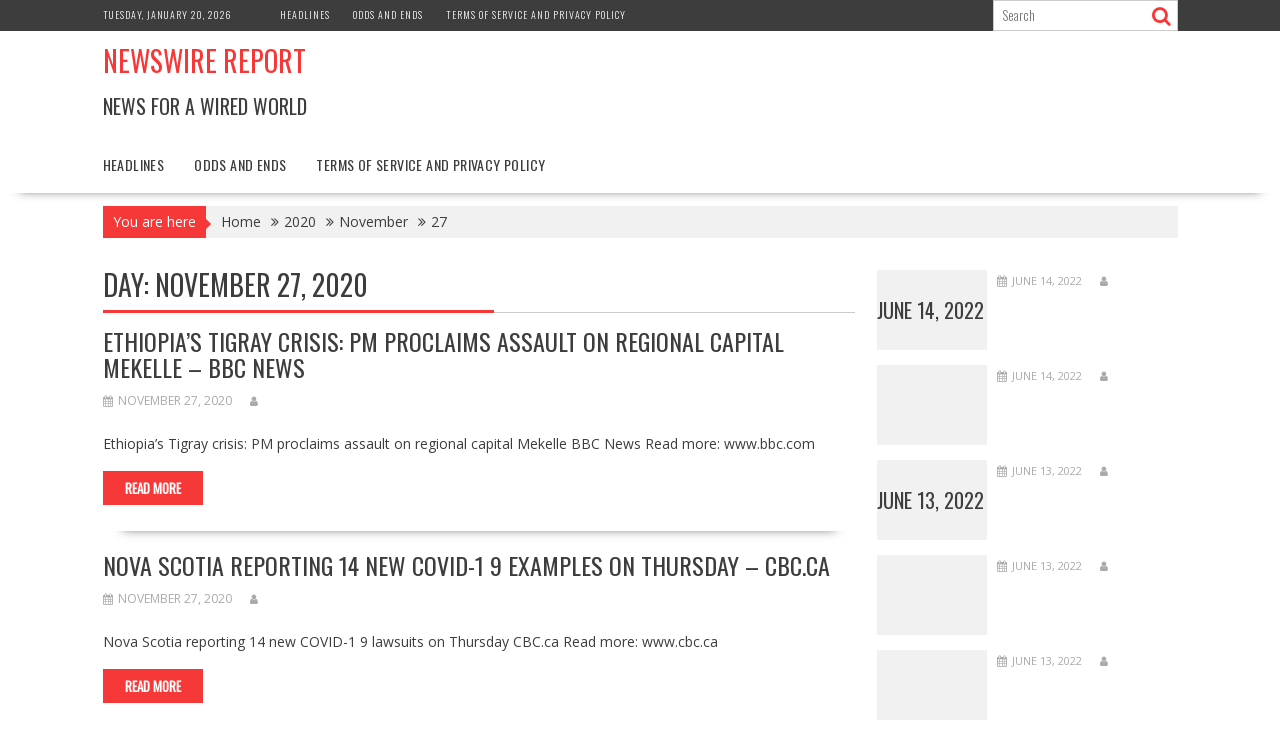

--- FILE ---
content_type: text/html; charset=UTF-8
request_url: http://newswirereport.com/2020/11/27/
body_size: 12048
content:
<!DOCTYPE html><html lang="en-US">
			<head>

				<meta charset="UTF-8">
		<meta name="viewport" content="width=device-width, initial-scale=1">
		<link rel="profile" href="http://gmpg.org/xfn/11">
		<link rel="pingback" href="http://newswirereport.com/xmlrpc.php">
		<title>November 27, 2020 &#8211; Newswire Report</title>
<meta name='robots' content='max-image-preview:large' />
<link rel='dns-prefetch' href='//fonts.googleapis.com' />
<link rel="alternate" type="application/rss+xml" title="Newswire Report &raquo; Feed" href="http://newswirereport.com/feed/" />
<link rel="alternate" type="application/rss+xml" title="Newswire Report &raquo; Comments Feed" href="http://newswirereport.com/comments/feed/" />
<style id='wp-img-auto-sizes-contain-inline-css' type='text/css'>
img:is([sizes=auto i],[sizes^="auto," i]){contain-intrinsic-size:3000px 1500px}
/*# sourceURL=wp-img-auto-sizes-contain-inline-css */
</style>
<style id='wp-emoji-styles-inline-css' type='text/css'>

	img.wp-smiley, img.emoji {
		display: inline !important;
		border: none !important;
		box-shadow: none !important;
		height: 1em !important;
		width: 1em !important;
		margin: 0 0.07em !important;
		vertical-align: -0.1em !important;
		background: none !important;
		padding: 0 !important;
	}
/*# sourceURL=wp-emoji-styles-inline-css */
</style>
<style id='wp-block-library-inline-css' type='text/css'>
:root{--wp-block-synced-color:#7a00df;--wp-block-synced-color--rgb:122,0,223;--wp-bound-block-color:var(--wp-block-synced-color);--wp-editor-canvas-background:#ddd;--wp-admin-theme-color:#007cba;--wp-admin-theme-color--rgb:0,124,186;--wp-admin-theme-color-darker-10:#006ba1;--wp-admin-theme-color-darker-10--rgb:0,107,160.5;--wp-admin-theme-color-darker-20:#005a87;--wp-admin-theme-color-darker-20--rgb:0,90,135;--wp-admin-border-width-focus:2px}@media (min-resolution:192dpi){:root{--wp-admin-border-width-focus:1.5px}}.wp-element-button{cursor:pointer}:root .has-very-light-gray-background-color{background-color:#eee}:root .has-very-dark-gray-background-color{background-color:#313131}:root .has-very-light-gray-color{color:#eee}:root .has-very-dark-gray-color{color:#313131}:root .has-vivid-green-cyan-to-vivid-cyan-blue-gradient-background{background:linear-gradient(135deg,#00d084,#0693e3)}:root .has-purple-crush-gradient-background{background:linear-gradient(135deg,#34e2e4,#4721fb 50%,#ab1dfe)}:root .has-hazy-dawn-gradient-background{background:linear-gradient(135deg,#faaca8,#dad0ec)}:root .has-subdued-olive-gradient-background{background:linear-gradient(135deg,#fafae1,#67a671)}:root .has-atomic-cream-gradient-background{background:linear-gradient(135deg,#fdd79a,#004a59)}:root .has-nightshade-gradient-background{background:linear-gradient(135deg,#330968,#31cdcf)}:root .has-midnight-gradient-background{background:linear-gradient(135deg,#020381,#2874fc)}:root{--wp--preset--font-size--normal:16px;--wp--preset--font-size--huge:42px}.has-regular-font-size{font-size:1em}.has-larger-font-size{font-size:2.625em}.has-normal-font-size{font-size:var(--wp--preset--font-size--normal)}.has-huge-font-size{font-size:var(--wp--preset--font-size--huge)}.has-text-align-center{text-align:center}.has-text-align-left{text-align:left}.has-text-align-right{text-align:right}.has-fit-text{white-space:nowrap!important}#end-resizable-editor-section{display:none}.aligncenter{clear:both}.items-justified-left{justify-content:flex-start}.items-justified-center{justify-content:center}.items-justified-right{justify-content:flex-end}.items-justified-space-between{justify-content:space-between}.screen-reader-text{border:0;clip-path:inset(50%);height:1px;margin:-1px;overflow:hidden;padding:0;position:absolute;width:1px;word-wrap:normal!important}.screen-reader-text:focus{background-color:#ddd;clip-path:none;color:#444;display:block;font-size:1em;height:auto;left:5px;line-height:normal;padding:15px 23px 14px;text-decoration:none;top:5px;width:auto;z-index:100000}html :where(.has-border-color){border-style:solid}html :where([style*=border-top-color]){border-top-style:solid}html :where([style*=border-right-color]){border-right-style:solid}html :where([style*=border-bottom-color]){border-bottom-style:solid}html :where([style*=border-left-color]){border-left-style:solid}html :where([style*=border-width]){border-style:solid}html :where([style*=border-top-width]){border-top-style:solid}html :where([style*=border-right-width]){border-right-style:solid}html :where([style*=border-bottom-width]){border-bottom-style:solid}html :where([style*=border-left-width]){border-left-style:solid}html :where(img[class*=wp-image-]){height:auto;max-width:100%}:where(figure){margin:0 0 1em}html :where(.is-position-sticky){--wp-admin--admin-bar--position-offset:var(--wp-admin--admin-bar--height,0px)}@media screen and (max-width:600px){html :where(.is-position-sticky){--wp-admin--admin-bar--position-offset:0px}}

/*# sourceURL=wp-block-library-inline-css */
</style><style id='global-styles-inline-css' type='text/css'>
:root{--wp--preset--aspect-ratio--square: 1;--wp--preset--aspect-ratio--4-3: 4/3;--wp--preset--aspect-ratio--3-4: 3/4;--wp--preset--aspect-ratio--3-2: 3/2;--wp--preset--aspect-ratio--2-3: 2/3;--wp--preset--aspect-ratio--16-9: 16/9;--wp--preset--aspect-ratio--9-16: 9/16;--wp--preset--color--black: #000000;--wp--preset--color--cyan-bluish-gray: #abb8c3;--wp--preset--color--white: #ffffff;--wp--preset--color--pale-pink: #f78da7;--wp--preset--color--vivid-red: #cf2e2e;--wp--preset--color--luminous-vivid-orange: #ff6900;--wp--preset--color--luminous-vivid-amber: #fcb900;--wp--preset--color--light-green-cyan: #7bdcb5;--wp--preset--color--vivid-green-cyan: #00d084;--wp--preset--color--pale-cyan-blue: #8ed1fc;--wp--preset--color--vivid-cyan-blue: #0693e3;--wp--preset--color--vivid-purple: #9b51e0;--wp--preset--gradient--vivid-cyan-blue-to-vivid-purple: linear-gradient(135deg,rgb(6,147,227) 0%,rgb(155,81,224) 100%);--wp--preset--gradient--light-green-cyan-to-vivid-green-cyan: linear-gradient(135deg,rgb(122,220,180) 0%,rgb(0,208,130) 100%);--wp--preset--gradient--luminous-vivid-amber-to-luminous-vivid-orange: linear-gradient(135deg,rgb(252,185,0) 0%,rgb(255,105,0) 100%);--wp--preset--gradient--luminous-vivid-orange-to-vivid-red: linear-gradient(135deg,rgb(255,105,0) 0%,rgb(207,46,46) 100%);--wp--preset--gradient--very-light-gray-to-cyan-bluish-gray: linear-gradient(135deg,rgb(238,238,238) 0%,rgb(169,184,195) 100%);--wp--preset--gradient--cool-to-warm-spectrum: linear-gradient(135deg,rgb(74,234,220) 0%,rgb(151,120,209) 20%,rgb(207,42,186) 40%,rgb(238,44,130) 60%,rgb(251,105,98) 80%,rgb(254,248,76) 100%);--wp--preset--gradient--blush-light-purple: linear-gradient(135deg,rgb(255,206,236) 0%,rgb(152,150,240) 100%);--wp--preset--gradient--blush-bordeaux: linear-gradient(135deg,rgb(254,205,165) 0%,rgb(254,45,45) 50%,rgb(107,0,62) 100%);--wp--preset--gradient--luminous-dusk: linear-gradient(135deg,rgb(255,203,112) 0%,rgb(199,81,192) 50%,rgb(65,88,208) 100%);--wp--preset--gradient--pale-ocean: linear-gradient(135deg,rgb(255,245,203) 0%,rgb(182,227,212) 50%,rgb(51,167,181) 100%);--wp--preset--gradient--electric-grass: linear-gradient(135deg,rgb(202,248,128) 0%,rgb(113,206,126) 100%);--wp--preset--gradient--midnight: linear-gradient(135deg,rgb(2,3,129) 0%,rgb(40,116,252) 100%);--wp--preset--font-size--small: 13px;--wp--preset--font-size--medium: 20px;--wp--preset--font-size--large: 36px;--wp--preset--font-size--x-large: 42px;--wp--preset--spacing--20: 0.44rem;--wp--preset--spacing--30: 0.67rem;--wp--preset--spacing--40: 1rem;--wp--preset--spacing--50: 1.5rem;--wp--preset--spacing--60: 2.25rem;--wp--preset--spacing--70: 3.38rem;--wp--preset--spacing--80: 5.06rem;--wp--preset--shadow--natural: 6px 6px 9px rgba(0, 0, 0, 0.2);--wp--preset--shadow--deep: 12px 12px 50px rgba(0, 0, 0, 0.4);--wp--preset--shadow--sharp: 6px 6px 0px rgba(0, 0, 0, 0.2);--wp--preset--shadow--outlined: 6px 6px 0px -3px rgb(255, 255, 255), 6px 6px rgb(0, 0, 0);--wp--preset--shadow--crisp: 6px 6px 0px rgb(0, 0, 0);}:where(.is-layout-flex){gap: 0.5em;}:where(.is-layout-grid){gap: 0.5em;}body .is-layout-flex{display: flex;}.is-layout-flex{flex-wrap: wrap;align-items: center;}.is-layout-flex > :is(*, div){margin: 0;}body .is-layout-grid{display: grid;}.is-layout-grid > :is(*, div){margin: 0;}:where(.wp-block-columns.is-layout-flex){gap: 2em;}:where(.wp-block-columns.is-layout-grid){gap: 2em;}:where(.wp-block-post-template.is-layout-flex){gap: 1.25em;}:where(.wp-block-post-template.is-layout-grid){gap: 1.25em;}.has-black-color{color: var(--wp--preset--color--black) !important;}.has-cyan-bluish-gray-color{color: var(--wp--preset--color--cyan-bluish-gray) !important;}.has-white-color{color: var(--wp--preset--color--white) !important;}.has-pale-pink-color{color: var(--wp--preset--color--pale-pink) !important;}.has-vivid-red-color{color: var(--wp--preset--color--vivid-red) !important;}.has-luminous-vivid-orange-color{color: var(--wp--preset--color--luminous-vivid-orange) !important;}.has-luminous-vivid-amber-color{color: var(--wp--preset--color--luminous-vivid-amber) !important;}.has-light-green-cyan-color{color: var(--wp--preset--color--light-green-cyan) !important;}.has-vivid-green-cyan-color{color: var(--wp--preset--color--vivid-green-cyan) !important;}.has-pale-cyan-blue-color{color: var(--wp--preset--color--pale-cyan-blue) !important;}.has-vivid-cyan-blue-color{color: var(--wp--preset--color--vivid-cyan-blue) !important;}.has-vivid-purple-color{color: var(--wp--preset--color--vivid-purple) !important;}.has-black-background-color{background-color: var(--wp--preset--color--black) !important;}.has-cyan-bluish-gray-background-color{background-color: var(--wp--preset--color--cyan-bluish-gray) !important;}.has-white-background-color{background-color: var(--wp--preset--color--white) !important;}.has-pale-pink-background-color{background-color: var(--wp--preset--color--pale-pink) !important;}.has-vivid-red-background-color{background-color: var(--wp--preset--color--vivid-red) !important;}.has-luminous-vivid-orange-background-color{background-color: var(--wp--preset--color--luminous-vivid-orange) !important;}.has-luminous-vivid-amber-background-color{background-color: var(--wp--preset--color--luminous-vivid-amber) !important;}.has-light-green-cyan-background-color{background-color: var(--wp--preset--color--light-green-cyan) !important;}.has-vivid-green-cyan-background-color{background-color: var(--wp--preset--color--vivid-green-cyan) !important;}.has-pale-cyan-blue-background-color{background-color: var(--wp--preset--color--pale-cyan-blue) !important;}.has-vivid-cyan-blue-background-color{background-color: var(--wp--preset--color--vivid-cyan-blue) !important;}.has-vivid-purple-background-color{background-color: var(--wp--preset--color--vivid-purple) !important;}.has-black-border-color{border-color: var(--wp--preset--color--black) !important;}.has-cyan-bluish-gray-border-color{border-color: var(--wp--preset--color--cyan-bluish-gray) !important;}.has-white-border-color{border-color: var(--wp--preset--color--white) !important;}.has-pale-pink-border-color{border-color: var(--wp--preset--color--pale-pink) !important;}.has-vivid-red-border-color{border-color: var(--wp--preset--color--vivid-red) !important;}.has-luminous-vivid-orange-border-color{border-color: var(--wp--preset--color--luminous-vivid-orange) !important;}.has-luminous-vivid-amber-border-color{border-color: var(--wp--preset--color--luminous-vivid-amber) !important;}.has-light-green-cyan-border-color{border-color: var(--wp--preset--color--light-green-cyan) !important;}.has-vivid-green-cyan-border-color{border-color: var(--wp--preset--color--vivid-green-cyan) !important;}.has-pale-cyan-blue-border-color{border-color: var(--wp--preset--color--pale-cyan-blue) !important;}.has-vivid-cyan-blue-border-color{border-color: var(--wp--preset--color--vivid-cyan-blue) !important;}.has-vivid-purple-border-color{border-color: var(--wp--preset--color--vivid-purple) !important;}.has-vivid-cyan-blue-to-vivid-purple-gradient-background{background: var(--wp--preset--gradient--vivid-cyan-blue-to-vivid-purple) !important;}.has-light-green-cyan-to-vivid-green-cyan-gradient-background{background: var(--wp--preset--gradient--light-green-cyan-to-vivid-green-cyan) !important;}.has-luminous-vivid-amber-to-luminous-vivid-orange-gradient-background{background: var(--wp--preset--gradient--luminous-vivid-amber-to-luminous-vivid-orange) !important;}.has-luminous-vivid-orange-to-vivid-red-gradient-background{background: var(--wp--preset--gradient--luminous-vivid-orange-to-vivid-red) !important;}.has-very-light-gray-to-cyan-bluish-gray-gradient-background{background: var(--wp--preset--gradient--very-light-gray-to-cyan-bluish-gray) !important;}.has-cool-to-warm-spectrum-gradient-background{background: var(--wp--preset--gradient--cool-to-warm-spectrum) !important;}.has-blush-light-purple-gradient-background{background: var(--wp--preset--gradient--blush-light-purple) !important;}.has-blush-bordeaux-gradient-background{background: var(--wp--preset--gradient--blush-bordeaux) !important;}.has-luminous-dusk-gradient-background{background: var(--wp--preset--gradient--luminous-dusk) !important;}.has-pale-ocean-gradient-background{background: var(--wp--preset--gradient--pale-ocean) !important;}.has-electric-grass-gradient-background{background: var(--wp--preset--gradient--electric-grass) !important;}.has-midnight-gradient-background{background: var(--wp--preset--gradient--midnight) !important;}.has-small-font-size{font-size: var(--wp--preset--font-size--small) !important;}.has-medium-font-size{font-size: var(--wp--preset--font-size--medium) !important;}.has-large-font-size{font-size: var(--wp--preset--font-size--large) !important;}.has-x-large-font-size{font-size: var(--wp--preset--font-size--x-large) !important;}
/*# sourceURL=global-styles-inline-css */
</style>

<style id='classic-theme-styles-inline-css' type='text/css'>
/*! This file is auto-generated */
.wp-block-button__link{color:#fff;background-color:#32373c;border-radius:9999px;box-shadow:none;text-decoration:none;padding:calc(.667em + 2px) calc(1.333em + 2px);font-size:1.125em}.wp-block-file__button{background:#32373c;color:#fff;text-decoration:none}
/*# sourceURL=/wp-includes/css/classic-themes.min.css */
</style>
<link rel='stylesheet' id='bxslider-css' href='http://newswirereport.com/wp-content/themes/supernews/assets/library/bxslider/css/jquery.bxslider.min.css?ver=4.2.51' type='text/css' media='all' />
<link rel='stylesheet' id='supernews-googleapis-css' href='//fonts.googleapis.com/css?family=Oswald%3A400%2C300%7COpen+Sans%3A600%2C400&#038;ver=1.0.1' type='text/css' media='all' />
<link rel='stylesheet' id='font-awesome-css' href='http://newswirereport.com/wp-content/themes/supernews/assets/library/Font-Awesome/css/font-awesome.min.css?ver=4.7.0' type='text/css' media='all' />
<link rel='stylesheet' id='supernews-style-css' href='http://newswirereport.com/wp-content/themes/supernews/style.css?ver=6.9' type='text/css' media='all' />
<style id='supernews-style-inline-css' type='text/css'>
mark,
            .comment-form .form-submit input,
            .read-more,
            .header-latest-posts .bn-title,
            .slider-section .cat-links a,
            .featured-desc .above-entry-meta .cat-links a,
            #calendar_wrap #wp-calendar #today,
            #calendar_wrap #wp-calendar #today a,
            .wpcf7-form input.wpcf7-submit:hover,
            .breadcrumb,
            .post-thumb .cat-links > a,
            article.post.sticky,
            .slicknav_btn{
            background: #f73838;
            }
             a:hover,
            .screen-reader-text:focus,
            .bn-content a:hover,
            .socials a:hover,
            .site-title a,
            .widget_search input#s,
            .search-block #searchsubmit,
            .widget_search #searchsubmit,
            .footer-sidebar .featured-desc .below-entry-meta a:hover,
            .slider-section .slide-title:hover,
            .slider-feature-wrap a:hover,
            .featured-desc .below-entry-meta span:hover,
            .posted-on a:hover,
            .cat-links a:hover,
            .comments-link a:hover,
            .edit-link a:hover,
            .tags-links a:hover,
            .byline a:hover,
            .nav-links a:hover,
            #supernews-breadcrumbs a:hover,
            .wpcf7-form input.wpcf7-submit,
            .header-wrapper .menu li:hover > a,
            .header-wrapper .menu > li.current-menu-item > a,
            .header-wrapper .menu > li.current-menu-parent > a,
            .header-wrapper .menu > li.current_page_parent > a,
            .header-wrapper .menu > li.current_page_ancestor > a,
            .header-wrapper .main-navigation ul ul.sub-menu li:hover > a,
            .top-block li a:hover
            {
                color: #f73838;
            }
            .widget_search input#s,
            .tagcloud a{
                border: 1px solid #f73838;
            }
            .footer-wrapper .footer-copyright,
            .nav-links .nav-previous a:hover,
            .nav-links .nav-next a:hover{
                border-top: 1px solid #f73838;
            }
            .widget-title:before,
            .page-header .page-title:before,
            .single .entry-header .entry-title:before,
            .blog-no-image article.post.sticky{
                border-bottom: 3px solid #f73838;
            }
            .wpcf7-form input.wpcf7-submit{
                border: 2px solid #f73838;
            }
            .bn-title::after,
            .breadcrumb::after {
                border-left: 5px solid #f73838;
            }
            .rtl .bn-title::after,
            .rtl .breadcrumb::after {
                border-right: 5px solid #f73838;
                border-left: medium none;
            }
        @media screen and (max-width:992px){
                .slicknav_btn{
                    border: 1px solid #f73838;
                }
                .slicknav_btn.slicknav_open{
                    border: 1px solid #ffffff;
                }
                .slicknav_nav li:hover > a,
                .slicknav_nav li.current-menu-ancestor a,
                .slicknav_nav li.current-menu-item  > a,
                .slicknav_nav li.current_page_item a,
                .slicknav_nav li.current_page_item .slicknav_item span,
                .slicknav_nav li .slicknav_item:hover a{
                    color: #f73838;
                }
            }
                    .cat-links .at-cat-item-1{
                    background: #f73838!important;
                    color : #fff!important;
                    }
                    
                    .cat-links .at-cat-item-1:hover{
                    background: #2d2d2d!important;
                    color : #fff!important;
                    }
                    
                    .cat-links .at-cat-item-2{
                    background: #f73838!important;
                    color : #fff!important;
                    }
                    
                    .cat-links .at-cat-item-2:hover{
                    background: #2d2d2d!important;
                    color : #fff!important;
                    }
                    
                    .cat-links .at-cat-item-3{
                    background: #f73838!important;
                    color : #fff!important;
                    }
                    
                    .cat-links .at-cat-item-3:hover{
                    background: #2d2d2d!important;
                    color : #fff!important;
                    }
                    
/*# sourceURL=supernews-style-inline-css */
</style>
<link rel='stylesheet' id='supernews-block-front-styles-css' href='http://newswirereport.com/wp-content/themes/supernews/acmethemes/gutenberg/gutenberg-front.css?ver=1.0' type='text/css' media='all' />
<link rel='stylesheet' id='recent-posts-widget-with-thumbnails-public-style-css' href='http://newswirereport.com/wp-content/plugins/recent-posts-widget-with-thumbnails/public.css?ver=7.1.1' type='text/css' media='all' />
<script type="text/javascript" src="http://newswirereport.com/wp-includes/js/jquery/jquery.min.js?ver=3.7.1" id="jquery-core-js"></script>
<script type="text/javascript" src="http://newswirereport.com/wp-includes/js/jquery/jquery-migrate.min.js?ver=3.4.1" id="jquery-migrate-js"></script>
<link rel="https://api.w.org/" href="http://newswirereport.com/wp-json/" /><link rel="EditURI" type="application/rsd+xml" title="RSD" href="http://newswirereport.com/xmlrpc.php?rsd" />
<meta name="generator" content="WordPress 6.9" />

	</head>
<body class="archive date wp-theme-supernews at-sticky-sidebar left-logo-right-ads right-sidebar group-blog">

		<div id="page" class="hfeed site">
				<a class="skip-link screen-reader-text" href="#content" title="link">Skip to content</a>
				<header id="masthead" class="site-header">
			<div class="top-header-section clearfix">
				<div class="wrapper">
					 <div class="header-date top-block">Tuesday, January 20, 2026</div>						<div class="acmethemes-top-nav top-block"><ul id="menu-main" class="menu"><li id="menu-item-17" class="menu-item menu-item-type-taxonomy menu-item-object-category menu-item-17"><a href="http://newswirereport.com/category/headlines/">Headlines</a></li>
<li id="menu-item-18" class="menu-item menu-item-type-taxonomy menu-item-object-category menu-item-18"><a href="http://newswirereport.com/category/odds/">Odds and Ends</a></li>
<li id="menu-item-6220" class="menu-item menu-item-type-post_type menu-item-object-page menu-item-6220"><a href="http://newswirereport.com/terms-of-service-and-privacy-policy/">Terms of Service and Privacy Policy</a></li>
</ul></div>												<div class="header-search top-block">
							<div class="search-block">
	<form action="http://newswirereport.com" class="searchform" id="searchform" method="get" role="search">
		<div>
			<label for="menu-search" class="screen-reader-text"></label>
						<input type="text"  placeholder="Search"  id="menu-search" name="s" value="">
			<button class="fa fa-search" type="submit" id="searchsubmit"></button>
		</div>
	</form>
</div>
						</div>
										</div>
			</div><!-- .top-header-section -->
			<div class="header-wrapper clearfix">
				<div class="header-container">
										<div class="wrapper site-branding clearfix">
												<div class="site-logo">
																<p class="site-title">
										<a href="http://newswirereport.com/" rel="home">Newswire Report</a>
									</p>
																			<p class="site-description">News for a wired world</p>
																</div><!--site-logo-->
													<div class="clearfix"></div>
					</div>
										<nav id="site-navigation" class="main-navigation  clearfix">
						<div class="header-main-menu wrapper clearfix">
							<div class="acmethemes-nav"><ul id="menu-main-1" class="menu"><li class="menu-item menu-item-type-taxonomy menu-item-object-category menu-item-17"><a href="http://newswirereport.com/category/headlines/">Headlines</a></li>
<li class="menu-item menu-item-type-taxonomy menu-item-object-category menu-item-18"><a href="http://newswirereport.com/category/odds/">Odds and Ends</a></li>
<li class="menu-item menu-item-type-post_type menu-item-object-page menu-item-6220"><a href="http://newswirereport.com/terms-of-service-and-privacy-policy/">Terms of Service and Privacy Policy</a></li>
</ul></div>						</div>
						<div class="responsive-slick-menu clearfix"></div>
					</nav>
										<!-- #site-navigation -->
				</div>
				<!-- .header-container -->
			</div>
			<!-- header-wrapper-->
		</header>
		<!-- #masthead -->
				<div class="wrapper content-wrapper clearfix">
			<div id="content" class="site-content">
		<div class='breadcrumbs clearfix'><span class='breadcrumb'>You are here</span><div id='supernews-breadcrumbs'><div role="navigation" aria-label="Breadcrumbs" class="breadcrumb-trail breadcrumbs" itemprop="breadcrumb"><ul class="trail-items" itemscope itemtype="http://schema.org/BreadcrumbList"><meta name="numberOfItems" content="4" /><meta name="itemListOrder" content="Ascending" /><li itemprop="itemListElement" itemscope itemtype="http://schema.org/ListItem" class="trail-item trail-begin"><a href="http://newswirereport.com/" rel="home" itemprop="item"><span itemprop="name">Home</span></a><meta itemprop="position" content="1" /></li><li itemprop="itemListElement" itemscope itemtype="http://schema.org/ListItem" class="trail-item"><a href="http://newswirereport.com/2020/" itemprop="item"><span itemprop="name">2020</span></a><meta itemprop="position" content="2" /></li><li itemprop="itemListElement" itemscope itemtype="http://schema.org/ListItem" class="trail-item"><a href="http://newswirereport.com/2020/11/" itemprop="item"><span itemprop="name">November</span></a><meta itemprop="position" content="3" /></li><li class="trail-item trail-end"><span><span>27</span></span></li></ul></div></div></div><div class='clear'></div>	<div id="primary" class="content-area">
		<main id="main" class="site-main">
					<header class="page-header">
				<h1 class="page-title">Day: <span>November 27, 2020</span></h1>			</header><!-- .page-header -->
			<article id="post-88307" class="blog-no-image post-88307 post type-post status-publish format-standard hentry category-headlines">
		<div class="post-content">
		<header class="entry-header">
			<h2 class="entry-title"><a href="http://newswirereport.com/2020/11/27/ethiopias-tigray-crisis-pm-declares-assault-on-regional-capital-mekelle-bbc-news/" rel="bookmark">Ethiopia&#8217;s Tigray crisis: PM proclaims assault on regional capital Mekelle &#8211; BBC News</a></h2>			<div class="entry-meta">
				<span class="posted-on"><a href="http://newswirereport.com/2020/11/27/ethiopias-tigray-crisis-pm-declares-assault-on-regional-capital-mekelle-bbc-news/" rel="bookmark"><i class="fa fa-calendar"></i><time class="entry-date published" datetime="2020-11-27T21:00:16+00:00">November 27, 2020</time><time class="updated" datetime="2020-11-27T06:37:43+00:00">November 27, 2020</time></a></span><span class="byline"> <span class="author vcard"><a class="url fn n" href="http://newswirereport.com/author/"><i class="fa fa-user"></i></a></span></span>			</div><!-- .entry-meta -->
		</header><!-- .entry-header -->
		<div class="entry-content">
			<p>Ethiopia&#8217;s Tigray crisis: PM proclaims assault on regional capital Mekelle BBC News Read more: www.bbc.com</p>
                <a class="read-more" href="http://newswirereport.com/2020/11/27/ethiopias-tigray-crisis-pm-declares-assault-on-regional-capital-mekelle-bbc-news/ ">
					Read More                </a>
						</div><!-- .entry-content -->
	</div>
</article><!-- #post-## --><article id="post-88302" class="blog-no-image post-88302 post type-post status-publish format-standard hentry category-headlines">
		<div class="post-content">
		<header class="entry-header">
			<h2 class="entry-title"><a href="http://newswirereport.com/2020/11/27/nova-scotia-reporting-14-new-covid-19-cases-on-thursday-cbc-ca/" rel="bookmark">Nova Scotia reporting 14 new COVID-1 9 examples on Thursday &#8211; CBC.ca</a></h2>			<div class="entry-meta">
				<span class="posted-on"><a href="http://newswirereport.com/2020/11/27/nova-scotia-reporting-14-new-covid-19-cases-on-thursday-cbc-ca/" rel="bookmark"><i class="fa fa-calendar"></i><time class="entry-date published" datetime="2020-11-27T21:00:14+00:00">November 27, 2020</time><time class="updated" datetime="2020-11-27T06:37:05+00:00">November 27, 2020</time></a></span><span class="byline"> <span class="author vcard"><a class="url fn n" href="http://newswirereport.com/author/"><i class="fa fa-user"></i></a></span></span>			</div><!-- .entry-meta -->
		</header><!-- .entry-header -->
		<div class="entry-content">
			<p>Nova Scotia reporting 14 new COVID-1 9 lawsuits on Thursday CBC.ca Read more: www.cbc.ca</p>
                <a class="read-more" href="http://newswirereport.com/2020/11/27/nova-scotia-reporting-14-new-covid-19-cases-on-thursday-cbc-ca/ ">
					Read More                </a>
						</div><!-- .entry-content -->
	</div>
</article><!-- #post-## --><article id="post-88306" class="blog-no-image post-88306 post type-post status-publish format-standard hentry category-headlines">
		<div class="post-content">
		<header class="entry-header">
			<h2 class="entry-title"><a href="http://newswirereport.com/2020/11/27/new-rules-to-limit-google-and-facebooks-market-power-bbc-news/" rel="bookmark">New regulations to restriction Google and Facebook&#8217;s market power &#8211; BBC News</a></h2>			<div class="entry-meta">
				<span class="posted-on"><a href="http://newswirereport.com/2020/11/27/new-rules-to-limit-google-and-facebooks-market-power-bbc-news/" rel="bookmark"><i class="fa fa-calendar"></i><time class="entry-date published" datetime="2020-11-27T16:12:16+00:00">November 27, 2020</time><time class="updated" datetime="2020-11-27T06:37:36+00:00">November 27, 2020</time></a></span><span class="byline"> <span class="author vcard"><a class="url fn n" href="http://newswirereport.com/author/"><i class="fa fa-user"></i></a></span></span>			</div><!-- .entry-meta -->
		</header><!-- .entry-header -->
		<div class="entry-content">
			<p>New rules to limit Google and Facebook&#8217;s market power BBC News Read more: www.bbc.com</p>
                <a class="read-more" href="http://newswirereport.com/2020/11/27/new-rules-to-limit-google-and-facebooks-market-power-bbc-news/ ">
					Read More                </a>
						</div><!-- .entry-content -->
	</div>
</article><!-- #post-## --><article id="post-88301" class="blog-no-image post-88301 post type-post status-publish format-standard hentry category-headlines">
		<div class="post-content">
		<header class="entry-header">
			<h2 class="entry-title"><a href="http://newswirereport.com/2020/11/27/covid-19-on-p-e-i-whats-happening-thursday-nov-26-cbc-ca/" rel="bookmark">COVID-1 9 on P.E.I .: What&#8217;s happening Thursday, Nov. 26 &#8211; CBC.ca</a></h2>			<div class="entry-meta">
				<span class="posted-on"><a href="http://newswirereport.com/2020/11/27/covid-19-on-p-e-i-whats-happening-thursday-nov-26-cbc-ca/" rel="bookmark"><i class="fa fa-calendar"></i><time class="entry-date published" datetime="2020-11-27T16:12:14+00:00">November 27, 2020</time><time class="updated" datetime="2020-11-27T06:36:56+00:00">November 27, 2020</time></a></span><span class="byline"> <span class="author vcard"><a class="url fn n" href="http://newswirereport.com/author/"><i class="fa fa-user"></i></a></span></span>			</div><!-- .entry-meta -->
		</header><!-- .entry-header -->
		<div class="entry-content">
			<p>COVID-1 9 on P.E.I .: What&#8217;s happening Thursday, Nov. 26 CBC.ca Read more: www.cbc.ca</p>
                <a class="read-more" href="http://newswirereport.com/2020/11/27/covid-19-on-p-e-i-whats-happening-thursday-nov-26-cbc-ca/ ">
					Read More                </a>
						</div><!-- .entry-content -->
	</div>
</article><!-- #post-## --><article id="post-88305" class="blog-no-image post-88305 post type-post status-publish format-standard hentry category-headlines">
		<div class="post-content">
		<header class="entry-header">
			<h2 class="entry-title"><a href="http://newswirereport.com/2020/11/27/australian-war-crimes-troops-to-be-fired-over-afghan-killings-bbc-news/" rel="bookmark">Australian&#8217; war crimes &#8216;: Troops to be fired over Afghan killings &#8211; BBC News</a></h2>			<div class="entry-meta">
				<span class="posted-on"><a href="http://newswirereport.com/2020/11/27/australian-war-crimes-troops-to-be-fired-over-afghan-killings-bbc-news/" rel="bookmark"><i class="fa fa-calendar"></i><time class="entry-date published" datetime="2020-11-27T11:24:16+00:00">November 27, 2020</time><time class="updated" datetime="2020-11-27T06:37:27+00:00">November 27, 2020</time></a></span><span class="byline"> <span class="author vcard"><a class="url fn n" href="http://newswirereport.com/author/"><i class="fa fa-user"></i></a></span></span>			</div><!-- .entry-meta -->
		</header><!-- .entry-header -->
		<div class="entry-content">
			<p>Australian &#8216;war crimes&#8217;: Troops to be fired over Afghan killings BBC News Read more: www.bbc.com</p>
                <a class="read-more" href="http://newswirereport.com/2020/11/27/australian-war-crimes-troops-to-be-fired-over-afghan-killings-bbc-news/ ">
					Read More                </a>
						</div><!-- .entry-content -->
	</div>
</article><!-- #post-## --><article id="post-88300" class="blog-no-image post-88300 post type-post status-publish format-standard hentry category-headlines">
		<div class="post-content">
		<header class="entry-header">
			<h2 class="entry-title"><a href="http://newswirereport.com/2020/11/27/aim-explosion-no-concern-for-public-safety-environment-minister-says-cbc-ca/" rel="bookmark">AIM explosion&#8217; no concern for public safety ,&#8217; environment pastor says &#8211; CBC.ca</a></h2>			<div class="entry-meta">
				<span class="posted-on"><a href="http://newswirereport.com/2020/11/27/aim-explosion-no-concern-for-public-safety-environment-minister-says-cbc-ca/" rel="bookmark"><i class="fa fa-calendar"></i><time class="entry-date published" datetime="2020-11-27T11:24:14+00:00">November 27, 2020</time><time class="updated" datetime="2020-11-27T06:36:49+00:00">November 27, 2020</time></a></span><span class="byline"> <span class="author vcard"><a class="url fn n" href="http://newswirereport.com/author/"><i class="fa fa-user"></i></a></span></span>			</div><!-- .entry-meta -->
		</header><!-- .entry-header -->
		<div class="entry-content">
			<p>AIM explosion &#8216;no concern for public safety, &#8216; environment minister says CBC.ca Read more: www.cbc.ca</p>
                <a class="read-more" href="http://newswirereport.com/2020/11/27/aim-explosion-no-concern-for-public-safety-environment-minister-says-cbc-ca/ ">
					Read More                </a>
						</div><!-- .entry-content -->
	</div>
</article><!-- #post-## --><article id="post-88304" class="blog-no-image post-88304 post type-post status-publish format-standard hentry category-headlines">
		<div class="post-content">
		<header class="entry-header">
			<h2 class="entry-title"><a href="http://newswirereport.com/2020/11/27/thailand-rare-and-ancient-whale-skeleton-discovered-bbc-news/" rel="bookmark">Thailand: Rare and&#8217; ancient&#8217; whale skeleton discovered &#8211; BBC News</a></h2>			<div class="entry-meta">
				<span class="posted-on"><a href="http://newswirereport.com/2020/11/27/thailand-rare-and-ancient-whale-skeleton-discovered-bbc-news/" rel="bookmark"><i class="fa fa-calendar"></i><time class="entry-date published" datetime="2020-11-27T06:36:16+00:00">November 27, 2020</time><time class="updated" datetime="2020-11-27T06:37:20+00:00">November 27, 2020</time></a></span><span class="byline"> <span class="author vcard"><a class="url fn n" href="http://newswirereport.com/author/"><i class="fa fa-user"></i></a></span></span>			</div><!-- .entry-meta -->
		</header><!-- .entry-header -->
		<div class="entry-content">
			<p>Thailand: Rare and &#8216;ancient&#8217; whale skeleton discovered BBC News Read more: www.bbc.com</p>
                <a class="read-more" href="http://newswirereport.com/2020/11/27/thailand-rare-and-ancient-whale-skeleton-discovered-bbc-news/ ">
					Read More                </a>
						</div><!-- .entry-content -->
	</div>
</article><!-- #post-## --><article id="post-88299" class="blog-no-image post-88299 post type-post status-publish format-standard hentry category-headlines">
		<div class="post-content">
		<header class="entry-header">
			<h2 class="entry-title"><a href="http://newswirereport.com/2020/11/27/male-arrested-after-serious-incident-in-millhaven-area-say-police-cbc-ca/" rel="bookmark">Male arrested after&#8217; serious incident&#8217; in Millhaven area, say police &#8211; CBC.ca</a></h2>			<div class="entry-meta">
				<span class="posted-on"><a href="http://newswirereport.com/2020/11/27/male-arrested-after-serious-incident-in-millhaven-area-say-police-cbc-ca/" rel="bookmark"><i class="fa fa-calendar"></i><time class="entry-date published" datetime="2020-11-27T06:36:14+00:00">November 27, 2020</time><time class="updated" datetime="2020-11-27T06:36:42+00:00">November 27, 2020</time></a></span><span class="byline"> <span class="author vcard"><a class="url fn n" href="http://newswirereport.com/author/"><i class="fa fa-user"></i></a></span></span>			</div><!-- .entry-meta -->
		</header><!-- .entry-header -->
		<div class="entry-content">
			<p>Male arrested after &#8216;serious incident&#8217; in Millhaven area, say police CBC.ca Read more: www.cbc.ca</p>
                <a class="read-more" href="http://newswirereport.com/2020/11/27/male-arrested-after-serious-incident-in-millhaven-area-say-police-cbc-ca/ ">
					Read More                </a>
						</div><!-- .entry-content -->
	</div>
</article><!-- #post-## --><article id="post-88278" class="blog-no-image post-88278 post type-post status-publish format-standard hentry category-headlines">
		<div class="post-content">
		<header class="entry-header">
			<h2 class="entry-title"><a href="http://newswirereport.com/2020/11/27/why-dont-facebook-and-apple-like-each-other-bbc-news/" rel="bookmark">Why don&#8217;t Facebook and Apple like each other? &#8211; BBC News</a></h2>			<div class="entry-meta">
				<span class="posted-on"><a href="http://newswirereport.com/2020/11/27/why-dont-facebook-and-apple-like-each-other-bbc-news/" rel="bookmark"><i class="fa fa-calendar"></i><time class="entry-date published" datetime="2020-11-27T01:47:49+00:00">November 27, 2020</time><time class="updated" datetime="2020-11-26T06:36:55+00:00">November 26, 2020</time></a></span><span class="byline"> <span class="author vcard"><a class="url fn n" href="http://newswirereport.com/author/"><i class="fa fa-user"></i></a></span></span>			</div><!-- .entry-meta -->
		</header><!-- .entry-header -->
		<div class="entry-content">
			<p>Why don&#8217;t Facebook and Apple like each other ? BBC News Read more: www.bbc.com</p>
                <a class="read-more" href="http://newswirereport.com/2020/11/27/why-dont-facebook-and-apple-like-each-other-bbc-news/ ">
					Read More                </a>
						</div><!-- .entry-content -->
	</div>
</article><!-- #post-## --><article id="post-88273" class="blog-no-image post-88273 post type-post status-publish format-standard hentry category-headlines">
		<div class="post-content">
		<header class="entry-header">
			<h2 class="entry-title"><a href="http://newswirereport.com/2020/11/27/covid-19-on-p-e-i-whats-happening-wednesday-nov-25-cbc-ca/" rel="bookmark">COVID-1 9 on P.E.I .: What&#8217;s happening Wednesday, Nov. 25 &#8211; CBC.ca</a></h2>			<div class="entry-meta">
				<span class="posted-on"><a href="http://newswirereport.com/2020/11/27/covid-19-on-p-e-i-whats-happening-wednesday-nov-25-cbc-ca/" rel="bookmark"><i class="fa fa-calendar"></i><time class="entry-date published" datetime="2020-11-27T01:47:48+00:00">November 27, 2020</time><time class="updated" datetime="2020-11-26T06:36:16+00:00">November 26, 2020</time></a></span><span class="byline"> <span class="author vcard"><a class="url fn n" href="http://newswirereport.com/author/"><i class="fa fa-user"></i></a></span></span>			</div><!-- .entry-meta -->
		</header><!-- .entry-header -->
		<div class="entry-content">
			<p>COVID-1 9 on P.E.I .: What&#8217;s happening Wednesday, Nov. 25 CBC.ca Read more: www.cbc.ca</p>
                <a class="read-more" href="http://newswirereport.com/2020/11/27/covid-19-on-p-e-i-whats-happening-wednesday-nov-25-cbc-ca/ ">
					Read More                </a>
						</div><!-- .entry-content -->
	</div>
</article><!-- #post-## -->		</main><!-- #main -->
	</div><!-- #primary -->
    <div id="secondary-right" class="widget-area sidebar secondary-sidebar float-right" role="complementary">
        <div id="sidebar-section-top" class="widget-area sidebar clearfix">
			<aside id="supernews_posts_col-3" class="widget widget_supernews_posts_col">                <div class="featured-entries-col  featured-posts supernews-sidebar">
                    <div class='clearfix'></div>                        <div class="acme-col-2 odd first-two">
                            <!--post thumbnal options-->
                            <div class="post-thumb">
                                <a href="http://newswirereport.com/2022/06/14/bournemouth-beach-rape-man-arrested-after-girl-attacked-in-sea-bbc/">
                                                                            <div class="no-image-widgets">
                                            <h2 class="caption-title"><a href="http://newswirereport.com/2022/06/14/bournemouth-beach-rape-man-arrested-after-girl-attacked-in-sea-bbc/" rel="bookmark">June 14, 2022</a></h2>                                        </div>
                                                                        </a>
                                <span class="cat-links"><a class="at-cat-item-2" href="http://newswirereport.com/category/headlines/"  rel="category tag">Headlines</a>&nbsp;</span>                            </div><!-- .post-thumb-->
                            <div class="post-content">
                                <div class="entry-header">
                                                                        <div class="entry-meta">
                                        <span class="posted-on"><a href="http://newswirereport.com/2022/06/14/bournemouth-beach-rape-man-arrested-after-girl-attacked-in-sea-bbc/" rel="bookmark"><i class="fa fa-calendar"></i><time class="entry-date published" datetime="2022-06-14T01:47:56+00:00">June 14, 2022</time><time class="updated" datetime="2022-06-13T06:35:56+00:00">June 13, 2022</time></a></span><span class="byline"> <span class="author vcard"><a class="url fn n" href="http://newswirereport.com/author/"><i class="fa fa-user"></i></a></span></span>                                    </div><!-- .entry-meta -->
                                </div><!-- .entry-header -->
                                                                        <div class="entry-content">
                                            <div class="details">Bournemouth beach rape: Man arrested after girl attacked in sea&nbsp;&nbsp;BBC Read more: www.bbc.com</div>                                        </div><!-- .entry-content -->
                                                                    </div>
                        </div>
                                            <div class="acme-col-2 first-two">
                            <!--post thumbnal options-->
                            <div class="post-thumb">
                                <a href="http://newswirereport.com/2022/06/14/multicultural-festival-brings-food-dance-and-community-to-london-cbc-ca/">
                                                                            <div class="no-image-widgets">
                                                                                    </div>
                                                                        </a>
                                <span class="cat-links"><a class="at-cat-item-2" href="http://newswirereport.com/category/headlines/"  rel="category tag">Headlines</a>&nbsp;</span>                            </div><!-- .post-thumb-->
                            <div class="post-content">
                                <div class="entry-header">
                                                                        <div class="entry-meta">
                                        <span class="posted-on"><a href="http://newswirereport.com/2022/06/14/multicultural-festival-brings-food-dance-and-community-to-london-cbc-ca/" rel="bookmark"><i class="fa fa-calendar"></i><time class="entry-date published" datetime="2022-06-14T01:47:54+00:00">June 14, 2022</time><time class="updated" datetime="2022-06-13T06:35:54+00:00">June 13, 2022</time></a></span><span class="byline"> <span class="author vcard"><a class="url fn n" href="http://newswirereport.com/author/"><i class="fa fa-user"></i></a></span></span>                                    </div><!-- .entry-meta -->
                                </div><!-- .entry-header -->
                                                                        <div class="entry-content">
                                            <div class="details">Multicultural festival brings food, dance and community to London&nbsp;&nbsp;CBC.ca Read more: www.cbc.ca</div>                                        </div><!-- .entry-content -->
                                                                    </div>
                        </div>
                    <div class='clearfix'></div>                        <div class="acme-col-2 odd small-posts">
                            <!--post thumbnal options-->
                            <div class="post-thumb">
                                <a href="http://newswirereport.com/2022/06/13/snowdonia-climber-killed-in-150ft-cwm-cneifion-fall-bbc/">
                                                                            <div class="no-image-widgets">
                                            <h2 class="caption-title"><a href="http://newswirereport.com/2022/06/13/snowdonia-climber-killed-in-150ft-cwm-cneifion-fall-bbc/" rel="bookmark">June 13, 2022</a></h2>                                        </div>
                                                                        </a>
                                                            </div><!-- .post-thumb-->
                            <div class="post-content">
                                <div class="entry-header">
                                                                        <div class="entry-meta">
                                        <span class="posted-on"><a href="http://newswirereport.com/2022/06/13/snowdonia-climber-killed-in-150ft-cwm-cneifion-fall-bbc/" rel="bookmark"><i class="fa fa-calendar"></i><time class="entry-date published" datetime="2022-06-13T20:59:56+00:00">June 13, 2022</time><time class="updated" datetime="2022-06-13T06:35:56+00:00">June 13, 2022</time></a></span><span class="byline"> <span class="author vcard"><a class="url fn n" href="http://newswirereport.com/author/"><i class="fa fa-user"></i></a></span></span>                                    </div><!-- .entry-meta -->
                                </div><!-- .entry-header -->
                                                            </div>
                        </div>
                                            <div class="acme-col-2 small-posts">
                            <!--post thumbnal options-->
                            <div class="post-thumb">
                                <a href="http://newswirereport.com/2022/06/13/motorcycle-driver-has-serious-injuries-following-collision-with-vehicle-cbc-ca/">
                                                                            <div class="no-image-widgets">
                                                                                    </div>
                                                                        </a>
                                                            </div><!-- .post-thumb-->
                            <div class="post-content">
                                <div class="entry-header">
                                                                        <div class="entry-meta">
                                        <span class="posted-on"><a href="http://newswirereport.com/2022/06/13/motorcycle-driver-has-serious-injuries-following-collision-with-vehicle-cbc-ca/" rel="bookmark"><i class="fa fa-calendar"></i><time class="entry-date published" datetime="2022-06-13T20:59:54+00:00">June 13, 2022</time><time class="updated" datetime="2022-06-13T06:35:54+00:00">June 13, 2022</time></a></span><span class="byline"> <span class="author vcard"><a class="url fn n" href="http://newswirereport.com/author/"><i class="fa fa-user"></i></a></span></span>                                    </div><!-- .entry-meta -->
                                </div><!-- .entry-header -->
                                                            </div>
                        </div>
                    <div class='clearfix'></div>                        <div class="acme-col-2 odd small-posts">
                            <!--post thumbnal options-->
                            <div class="post-thumb">
                                <a href="http://newswirereport.com/2022/06/13/part-of-roof-destroyed-in-hadleigh-house-fire-bbc/">
                                                                            <div class="no-image-widgets">
                                                                                    </div>
                                                                        </a>
                                                            </div><!-- .post-thumb-->
                            <div class="post-content">
                                <div class="entry-header">
                                                                        <div class="entry-meta">
                                        <span class="posted-on"><a href="http://newswirereport.com/2022/06/13/part-of-roof-destroyed-in-hadleigh-house-fire-bbc/" rel="bookmark"><i class="fa fa-calendar"></i><time class="entry-date published" datetime="2022-06-13T16:11:56+00:00">June 13, 2022</time><time class="updated" datetime="2022-06-13T06:35:55+00:00">June 13, 2022</time></a></span><span class="byline"> <span class="author vcard"><a class="url fn n" href="http://newswirereport.com/author/"><i class="fa fa-user"></i></a></span></span>                                    </div><!-- .entry-meta -->
                                </div><!-- .entry-header -->
                                                            </div>
                        </div>
                                            <div class="acme-col-2 small-posts">
                            <!--post thumbnal options-->
                            <div class="post-thumb">
                                <a href="http://newswirereport.com/2022/06/13/u-s-senators-strike-initial-agreement-to-address-gun-violence-cbc-news/">
                                                                            <div class="no-image-widgets">
                                                                                    </div>
                                                                        </a>
                                                            </div><!-- .post-thumb-->
                            <div class="post-content">
                                <div class="entry-header">
                                                                        <div class="entry-meta">
                                        <span class="posted-on"><a href="http://newswirereport.com/2022/06/13/u-s-senators-strike-initial-agreement-to-address-gun-violence-cbc-news/" rel="bookmark"><i class="fa fa-calendar"></i><time class="entry-date published" datetime="2022-06-13T16:11:54+00:00">June 13, 2022</time><time class="updated" datetime="2022-06-13T06:35:54+00:00">June 13, 2022</time></a></span><span class="byline"> <span class="author vcard"><a class="url fn n" href="http://newswirereport.com/author/"><i class="fa fa-user"></i></a></span></span>                                    </div><!-- .entry-meta -->
                                </div><!-- .entry-header -->
                                                            </div>
                        </div>
                                    </div>
                </aside><div class='clearfix'></div><aside id="search-2" class="widget widget_search"><div class="search-block">
	<form action="http://newswirereport.com" class="searchform" id="searchform" method="get" role="search">
		<div>
			<label for="menu-search" class="screen-reader-text"></label>
						<input type="text"  placeholder="Search"  id="menu-search" name="s" value="">
			<button class="fa fa-search" type="submit" id="searchsubmit"></button>
		</div>
	</form>
</div>
</aside>
		<aside id="recent-posts-2" class="widget widget_recent_entries">
		<h3 class="widget-title"><span>Recent Posts</span></h3>
		<ul>
											<li>
					<a href="http://newswirereport.com/2022/06/14/bournemouth-beach-rape-man-arrested-after-girl-attacked-in-sea-bbc/">(no title)</a>
									</li>
											<li>
					<a href="http://newswirereport.com/2022/06/14/multicultural-festival-brings-food-dance-and-community-to-london-cbc-ca/">(no title)</a>
									</li>
											<li>
					<a href="http://newswirereport.com/2022/06/13/snowdonia-climber-killed-in-150ft-cwm-cneifion-fall-bbc/">(no title)</a>
									</li>
											<li>
					<a href="http://newswirereport.com/2022/06/13/motorcycle-driver-has-serious-injuries-following-collision-with-vehicle-cbc-ca/">(no title)</a>
									</li>
											<li>
					<a href="http://newswirereport.com/2022/06/13/part-of-roof-destroyed-in-hadleigh-house-fire-bbc/">(no title)</a>
									</li>
					</ul>

		</aside><aside id="categories-2" class="widget widget_categories"><h3 class="widget-title"><span>Categories</span></h3>
			<ul>
					<li class="cat-item cat-item-2"><a href="http://newswirereport.com/category/headlines/">Headlines</a>
</li>
	<li class="cat-item cat-item-3"><a href="http://newswirereport.com/category/odds/">Odds and Ends</a>
</li>
			</ul>

			</aside>        </div>
    </div>
		</div><!-- #content -->
		</div><!-- content-wrapper-->
		<aside id="text-3" class="widget widget_text">			<div class="textwidget"></div>
		</aside>		<div class="clearfix"></div>
		<footer id="colophon" class="site-footer">
			<div class="footer-wrapper">
				<div class="top-bottom wrapper">
					<div id="footer-top">
						<div class="footer-columns">
															<div class="footer-sidebar acme-col-3">
									<aside id="recent-posts-widget-with-thumbnails-4" class="widget recent-posts-widget-with-thumbnails">
<div id="rpwwt-recent-posts-widget-with-thumbnails-4" class="rpwwt-widget">
	<ul>
		<li><a href="http://newswirereport.com/2022/06/14/bournemouth-beach-rape-man-arrested-after-girl-attacked-in-sea-bbc/"><span class="rpwwt-post-title">(no title)<span class="screen-reader-text"> Post 104517</span></span></a><div class="rpwwt-post-categories">In Headlines</div><div class="rpwwt-post-date">June 14, 2022</div></li>
		<li><a href="http://newswirereport.com/2022/06/14/multicultural-festival-brings-food-dance-and-community-to-london-cbc-ca/"><span class="rpwwt-post-title">(no title)<span class="screen-reader-text"> Post 104512</span></span></a><div class="rpwwt-post-categories">In Headlines</div><div class="rpwwt-post-date">June 14, 2022</div></li>
		<li><a href="http://newswirereport.com/2022/06/13/snowdonia-climber-killed-in-150ft-cwm-cneifion-fall-bbc/"><span class="rpwwt-post-title">(no title)<span class="screen-reader-text"> Post 104516</span></span></a><div class="rpwwt-post-categories">In Headlines</div><div class="rpwwt-post-date">June 13, 2022</div></li>
		<li><a href="http://newswirereport.com/2022/06/13/motorcycle-driver-has-serious-injuries-following-collision-with-vehicle-cbc-ca/"><span class="rpwwt-post-title">(no title)<span class="screen-reader-text"> Post 104511</span></span></a><div class="rpwwt-post-categories">In Headlines</div><div class="rpwwt-post-date">June 13, 2022</div></li>
		<li><a href="http://newswirereport.com/2022/06/13/part-of-roof-destroyed-in-hadleigh-house-fire-bbc/"><span class="rpwwt-post-title">(no title)<span class="screen-reader-text"> Post 104515</span></span></a><div class="rpwwt-post-categories">In Headlines</div><div class="rpwwt-post-date">June 13, 2022</div></li>
	</ul>
</div><!-- .rpwwt-widget -->
</aside>								</div>
															<div class="clear"></div>
						</div>
					</div><!-- #foter-top -->
					<div class="clearfix"></div>
				</div><!-- top-bottom-->
				<div class="footer-copyright wrapper">
					<p class="copyright-text">
													&copy; All Right Reserved											</p>
					<div class="site-info">
						<a href="https://wordpress.org/">Proudly powered by WordPress</a>
						<span class="sep"> | </span>
						Theme: SuperNews by <a href="https://www.acmethemes.com/">Acme Themes</a>					</div><!-- .site-info -->
					<div class="clearfix"></div>
				</div>
			</div><!-- footer-wrapper-->
		</footer><!-- #colophon -->
				</div><!-- #page -->
		<script type="speculationrules">
{"prefetch":[{"source":"document","where":{"and":[{"href_matches":"/*"},{"not":{"href_matches":["/wp-*.php","/wp-admin/*","/wp-content/uploads/*","/wp-content/*","/wp-content/plugins/*","/wp-content/themes/supernews/*","/*\\?(.+)"]}},{"not":{"selector_matches":"a[rel~=\"nofollow\"]"}},{"not":{"selector_matches":".no-prefetch, .no-prefetch a"}}]},"eagerness":"conservative"}]}
</script>
<script type="text/javascript" src="http://newswirereport.com/wp-content/themes/supernews/assets/library/bxslider/js/jquery.bxslider.js?ver=4.2.5.1" id="bxslider-js"></script>
<script type="text/javascript" src="http://newswirereport.com/wp-content/themes/supernews/assets/library/SlickNav/jquery.slicknav.min.js?ver=1.0.7" id="slicknav-js"></script>
<script type="text/javascript" src="http://newswirereport.com/wp-content/themes/supernews/assets/library/theia-sticky-sidebar/theia-sticky-sidebar.min.js?ver=1.4.0" id="theia-sticky-sidebar-js"></script>
<script type="text/javascript" src="http://newswirereport.com/wp-content/themes/supernews/assets/js/supernews-custom.js?ver=1.0.1" id="supernews-custom-js"></script>
<script id="wp-emoji-settings" type="application/json">
{"baseUrl":"https://s.w.org/images/core/emoji/17.0.2/72x72/","ext":".png","svgUrl":"https://s.w.org/images/core/emoji/17.0.2/svg/","svgExt":".svg","source":{"concatemoji":"http://newswirereport.com/wp-includes/js/wp-emoji-release.min.js?ver=6.9"}}
</script>
<script type="module">
/* <![CDATA[ */
/*! This file is auto-generated */
const a=JSON.parse(document.getElementById("wp-emoji-settings").textContent),o=(window._wpemojiSettings=a,"wpEmojiSettingsSupports"),s=["flag","emoji"];function i(e){try{var t={supportTests:e,timestamp:(new Date).valueOf()};sessionStorage.setItem(o,JSON.stringify(t))}catch(e){}}function c(e,t,n){e.clearRect(0,0,e.canvas.width,e.canvas.height),e.fillText(t,0,0);t=new Uint32Array(e.getImageData(0,0,e.canvas.width,e.canvas.height).data);e.clearRect(0,0,e.canvas.width,e.canvas.height),e.fillText(n,0,0);const a=new Uint32Array(e.getImageData(0,0,e.canvas.width,e.canvas.height).data);return t.every((e,t)=>e===a[t])}function p(e,t){e.clearRect(0,0,e.canvas.width,e.canvas.height),e.fillText(t,0,0);var n=e.getImageData(16,16,1,1);for(let e=0;e<n.data.length;e++)if(0!==n.data[e])return!1;return!0}function u(e,t,n,a){switch(t){case"flag":return n(e,"\ud83c\udff3\ufe0f\u200d\u26a7\ufe0f","\ud83c\udff3\ufe0f\u200b\u26a7\ufe0f")?!1:!n(e,"\ud83c\udde8\ud83c\uddf6","\ud83c\udde8\u200b\ud83c\uddf6")&&!n(e,"\ud83c\udff4\udb40\udc67\udb40\udc62\udb40\udc65\udb40\udc6e\udb40\udc67\udb40\udc7f","\ud83c\udff4\u200b\udb40\udc67\u200b\udb40\udc62\u200b\udb40\udc65\u200b\udb40\udc6e\u200b\udb40\udc67\u200b\udb40\udc7f");case"emoji":return!a(e,"\ud83e\u1fac8")}return!1}function f(e,t,n,a){let r;const o=(r="undefined"!=typeof WorkerGlobalScope&&self instanceof WorkerGlobalScope?new OffscreenCanvas(300,150):document.createElement("canvas")).getContext("2d",{willReadFrequently:!0}),s=(o.textBaseline="top",o.font="600 32px Arial",{});return e.forEach(e=>{s[e]=t(o,e,n,a)}),s}function r(e){var t=document.createElement("script");t.src=e,t.defer=!0,document.head.appendChild(t)}a.supports={everything:!0,everythingExceptFlag:!0},new Promise(t=>{let n=function(){try{var e=JSON.parse(sessionStorage.getItem(o));if("object"==typeof e&&"number"==typeof e.timestamp&&(new Date).valueOf()<e.timestamp+604800&&"object"==typeof e.supportTests)return e.supportTests}catch(e){}return null}();if(!n){if("undefined"!=typeof Worker&&"undefined"!=typeof OffscreenCanvas&&"undefined"!=typeof URL&&URL.createObjectURL&&"undefined"!=typeof Blob)try{var e="postMessage("+f.toString()+"("+[JSON.stringify(s),u.toString(),c.toString(),p.toString()].join(",")+"));",a=new Blob([e],{type:"text/javascript"});const r=new Worker(URL.createObjectURL(a),{name:"wpTestEmojiSupports"});return void(r.onmessage=e=>{i(n=e.data),r.terminate(),t(n)})}catch(e){}i(n=f(s,u,c,p))}t(n)}).then(e=>{for(const n in e)a.supports[n]=e[n],a.supports.everything=a.supports.everything&&a.supports[n],"flag"!==n&&(a.supports.everythingExceptFlag=a.supports.everythingExceptFlag&&a.supports[n]);var t;a.supports.everythingExceptFlag=a.supports.everythingExceptFlag&&!a.supports.flag,a.supports.everything||((t=a.source||{}).concatemoji?r(t.concatemoji):t.wpemoji&&t.twemoji&&(r(t.twemoji),r(t.wpemoji)))});
//# sourceURL=http://newswirereport.com/wp-includes/js/wp-emoji-loader.min.js
/* ]]> */
</script>
</body>
</html>